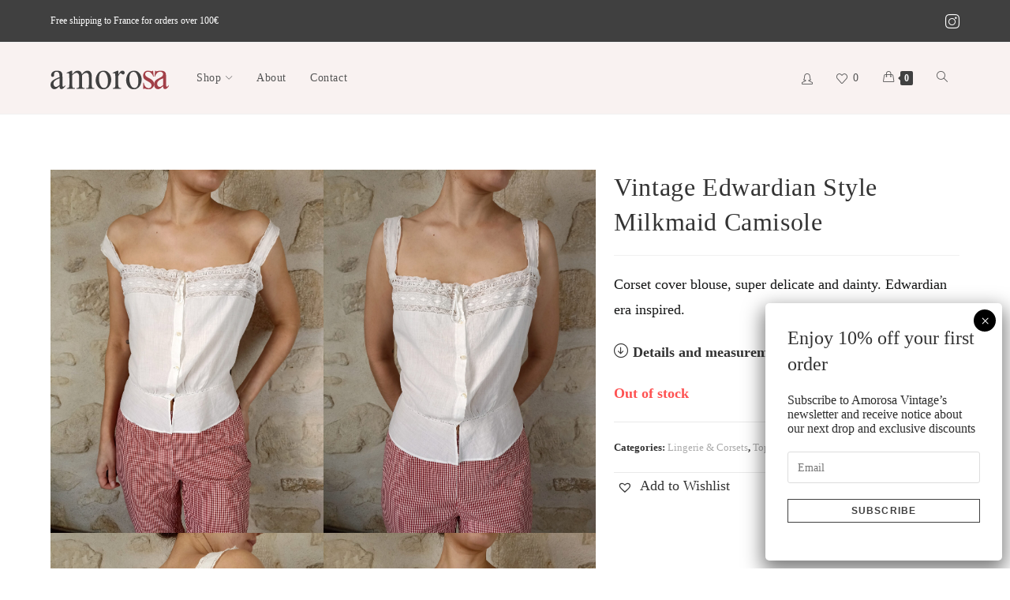

--- FILE ---
content_type: image/svg+xml
request_url: https://amorosavintage.com/wp-content/uploads/2022/11/logo_amorosa-vintage-1.svg
body_size: 4063
content:
<?xml version="1.0" encoding="UTF-8"?> <svg xmlns="http://www.w3.org/2000/svg" width="140" height="22" viewBox="0 0 140 22" fill="none"><g clip-path="url(#clip0_251_664)"><path d="M10.6356 18.2112C8.68434 19.807 7.44765 20.7354 6.95297 20.9965C6.21095 21.3737 5.41397 21.5478 4.56203 21.5478C3.24289 21.5478 2.1436 21.0836 1.29166 20.1261C0.439714 19.1687 0 17.8921 0 16.3544C0 15.3679 0.219857 14.5265 0.632088 13.8012C1.20921 12.8147 2.19857 11.8573 3.60015 10.9869C5.00174 10.1165 7.3652 9.04297 10.6356 7.76638V6.98302C10.6356 4.98109 10.3333 3.58844 9.72866 2.83409C9.12406 2.07974 8.24463 1.70257 7.09038 1.70257C6.21095 1.70257 5.5239 1.96369 5.00174 2.45692C4.47958 2.95015 4.20476 3.53042 4.20476 4.16871L4.25973 5.4453C4.25973 6.11261 4.09483 6.63486 3.76505 7.01203C3.43526 7.38921 3.02303 7.56329 2.47339 7.56329C1.95123 7.56329 1.539 7.36019 1.20921 6.98302C0.879427 6.60584 0.714535 6.0836 0.714535 5.41629C0.714535 4.16871 1.31914 3.00817 2.55584 1.93468C3.79253 0.890193 5.49642 0.36795 7.72247 0.36795C9.42636 0.36795 10.8005 0.658085 11.8997 1.26737C12.7242 1.73158 13.3288 2.42791 13.7136 3.41436C13.9609 4.05266 14.0983 5.32925 14.0983 7.30217V14.1493C14.0983 16.0642 14.1258 17.2538 14.2082 17.689C14.2907 18.1242 14.4006 18.4143 14.5655 18.5594C14.7304 18.7045 14.9228 18.7915 15.1152 18.7915C15.335 18.7915 15.5274 18.7335 15.6923 18.6464C15.9946 18.4433 16.5442 17.9211 17.3687 17.0507V18.2693C15.8022 20.4162 14.2907 21.5188 12.8891 21.5188C12.2021 21.5188 11.6524 21.2576 11.2677 20.7644C10.8554 20.2712 10.6356 19.4298 10.6356 18.2112ZM10.6356 16.7896V9.101C8.54693 9.9714 7.17283 10.6097 6.56822 10.9579C5.46894 11.5962 4.67196 12.2925 4.20476 12.9888C3.73757 13.6851 3.49023 14.4685 3.49023 15.3099C3.49023 16.3544 3.79253 17.2538 4.39714 17.9501C5.00174 18.6464 5.68879 18.9946 6.45829 18.9946C7.53009 18.9946 8.9042 18.2402 10.6356 16.7896Z" fill="#404040"></path><path d="M25.6746 4.66194C27.0762 3.18226 27.8731 2.34086 28.148 2.13777C28.7801 1.58652 29.4396 1.15131 30.1816 0.832166C30.8962 0.513018 31.6107 0.36795 32.3252 0.36795C33.507 0.36795 34.5513 0.745125 35.4032 1.47046C36.2552 2.1958 36.8323 3.2693 37.1346 4.66194C38.5637 2.89212 39.7729 1.73158 40.7622 1.20934C41.7516 0.658085 42.7684 0.396964 43.8128 0.396964C44.8296 0.396964 45.7365 0.658085 46.506 1.20934C47.303 1.7606 47.9076 2.66001 48.3748 3.90759C48.6771 4.74898 48.842 6.0836 48.842 7.91145V16.5865C48.842 17.8631 48.9244 18.7045 49.1168 19.1977C49.2542 19.5168 49.5016 19.807 49.8863 20.0101C50.2711 20.2422 50.8757 20.3582 51.7276 20.3582V21.1416H42.3012V20.3582H42.686C43.5105 20.3582 44.1425 20.1841 44.6097 19.865C44.9395 19.6329 45.1594 19.2557 45.2968 18.7335C45.3518 18.4723 45.3792 17.776 45.3792 16.5865V7.88243C45.3792 6.22867 45.1869 5.06813 44.8296 4.40082C44.28 3.47239 43.428 2.97916 42.2188 2.97916C41.4768 2.97916 40.7348 3.18226 39.9927 3.55943C39.2507 3.9366 38.3438 4.66194 37.2995 5.73544L37.2445 5.96755L37.2995 6.92499V16.5575C37.2995 17.9501 37.382 18.7915 37.5194 19.1397C37.6568 19.4878 37.9316 19.7489 38.3438 19.981C38.7561 20.2131 39.4431 20.3292 40.405 20.3292V21.1126H30.7588V20.3292C31.8031 20.3292 32.5451 20.1841 32.9299 19.923C33.3146 19.6619 33.5894 19.2557 33.7543 18.7335C33.8368 18.4723 33.8642 17.747 33.8642 16.5575V7.88243C33.8642 6.22867 33.6444 5.06813 33.1772 4.34279C32.5726 3.41436 31.7206 2.92113 30.6214 2.92113C29.8793 2.92113 29.1373 3.12423 28.3953 3.55943C27.2411 4.19773 26.3616 4.92306 25.7295 5.73544V16.5284C25.7295 17.8631 25.812 18.7044 25.9769 19.1106C26.1418 19.5168 26.4166 19.807 26.7464 20.0101C27.0762 20.2131 27.7907 20.3002 28.8075 20.3002V21.0836H19.3537V20.3002C20.2331 20.3002 20.8377 20.2131 21.195 20.0101C21.5523 19.807 21.7996 19.4878 21.992 19.0526C22.1844 18.6174 22.2668 17.776 22.2668 16.5284V8.86889C22.2668 6.66387 22.2118 5.2132 22.0744 4.5749C21.9645 4.08167 21.8271 3.76252 21.6072 3.55943C21.3874 3.38535 21.1125 3.29831 20.7553 3.29831C20.3705 3.29831 19.9033 3.41436 19.3537 3.61746L19.0514 2.83409L24.7951 0.36795H25.7021V4.66194H25.6746Z" fill="#404040"></path><path d="M62.6717 0.36795C65.5574 0.36795 67.8933 1.52849 69.6247 3.84956C71.1087 5.82248 71.8508 8.11454 71.8508 10.6677C71.8508 12.4666 71.4385 14.2944 70.6141 16.1513C69.7896 18.0081 68.6628 19.4008 67.2338 20.3292C65.8047 21.2576 64.1833 21.7509 62.4244 21.7509C59.5388 21.7509 57.2578 20.5323 55.5539 18.1242C54.1248 16.0932 53.4103 13.8012 53.4103 11.248C53.4103 9.39113 53.85 7.56329 54.7019 5.73544C55.5814 3.90759 56.7081 2.57297 58.1372 1.67356C59.5938 0.803152 61.0778 0.36795 62.6717 0.36795ZM62.0122 1.78961C61.2702 1.78961 60.5281 2.02172 59.7861 2.48593C59.0441 2.95015 58.4395 3.76252 57.9723 4.92306C57.5051 6.0836 57.2853 7.56329 57.2853 9.39113C57.2853 12.3215 57.8349 14.8457 58.9342 16.9927C60.0335 19.1106 61.49 20.1841 63.3038 20.1841C64.6505 20.1841 65.7772 19.6039 66.6292 18.4143C67.5086 17.2538 67.9483 15.2228 67.9483 12.3505C67.9483 8.78185 67.2063 5.96755 65.7497 3.90759C64.8154 2.51495 63.5512 1.78961 62.0122 1.78961Z" fill="#404040"></path><path d="M80.1841 0.36795V4.89405C81.8056 1.87665 83.427 0.36795 85.1034 0.36795C85.8729 0.36795 86.505 0.600058 86.9997 1.09329C87.4944 1.58652 87.7417 2.16678 87.7417 2.80508C87.7417 3.38535 87.5493 3.84956 87.1921 4.25575C86.8348 4.66194 86.3951 4.83602 85.9004 4.83602C85.4057 4.83602 84.8561 4.5749 84.2515 4.08167C83.6469 3.58844 83.2071 3.32732 82.9048 3.32732C82.6575 3.32732 82.3827 3.47239 82.0804 3.76252C81.4483 4.37181 80.8162 5.35826 80.1292 6.7219V16.3834C80.1292 17.4859 80.2666 18.3563 80.5139 18.9075C80.7063 19.3137 81.0086 19.6329 81.4758 19.894C81.943 20.1551 82.6025 20.3002 83.4545 20.3002V21.0836H73.6709V20.3002C74.6327 20.3002 75.3747 20.1261 75.8419 19.807C76.1992 19.5749 76.4191 19.1977 76.584 18.6754C76.6664 18.4143 76.6939 17.718 76.6939 16.5284V8.78185C76.6939 6.43176 76.6389 5.03912 76.5565 4.5749C76.474 4.1397 76.3091 3.79154 76.0618 3.58844C75.8145 3.38535 75.5122 3.2693 75.1549 3.2693C74.7152 3.2693 74.248 3.38535 73.6983 3.58844L73.5334 2.83409L79.3047 0.36795H80.1841Z" fill="#404040"></path><path d="M98.6859 0.36795C101.572 0.36795 103.908 1.52849 105.639 3.84956C107.123 5.82248 107.865 8.11454 107.865 10.6677C107.865 12.4666 107.453 14.2944 106.628 16.1513C105.804 18.0081 104.677 19.4008 103.248 20.3292C101.819 21.2576 100.197 21.7509 98.4386 21.7509C95.5529 21.7509 93.2719 20.5323 91.568 18.1242C90.139 16.0932 89.4244 13.8012 89.4244 11.248C89.4244 9.39113 89.8641 7.56329 90.7161 5.73544C91.5955 3.90759 92.7223 2.57297 94.1514 1.67356C95.6079 0.803152 97.0919 0.36795 98.6859 0.36795ZM98.0263 1.78961C97.2843 1.78961 96.5423 2.02172 95.8003 2.48593C95.0583 2.95015 94.4537 3.76252 93.9865 4.92306C93.5193 6.0836 93.2994 7.56329 93.2994 9.39113C93.2994 12.3215 93.8491 14.8457 94.9483 16.9927C96.0476 19.1106 97.5042 20.1841 99.318 20.1841C100.665 20.1841 101.791 19.6039 102.643 18.4143C103.523 17.2538 103.962 15.2228 103.962 12.3505C103.962 8.78185 103.22 5.96755 101.764 3.90759C100.83 2.51495 99.5653 1.78961 98.0263 1.78961Z" fill="#404040"></path><path d="M121.392 0.367942L122.162 7.24413H121.475C120.953 5.09713 119.496 3.61745 118.672 2.83408C117.847 2.05072 116.556 1.67355 115.291 1.67355C114.329 1.67355 113.533 1.93467 112.928 2.48592C112.323 3.03718 112.021 3.61745 112.021 4.28476C112.021 5.09713 112.241 5.82247 112.681 6.40274C113.12 7.01202 114 7.65032 115.319 8.31763L118.369 9.88435C121.2 11.335 122.602 13.2499 122.602 15.629C122.602 17.4569 121.942 18.9365 120.623 20.0681C119.304 21.1996 117.847 21.7509 116.226 21.7509C115.072 21.7509 113.725 21.5187 112.213 21.0835C111.746 20.9385 111.389 20.8514 111.087 20.8514C110.757 20.8514 110.509 21.0545 110.345 21.4317H109.658V14.2364H110.345C110.729 16.2963 111.471 17.834 112.571 18.8785C113.67 19.923 114.907 20.4452 116.253 20.4452C117.215 20.4452 117.985 20.1551 118.589 19.5458C119.194 18.9656 119.496 18.2402 119.496 17.3988C119.496 16.3834 119.166 15.542 118.479 14.8457C117.792 14.1493 116.473 13.2789 114.439 12.2344C112.433 11.19 111.114 10.2325 110.482 9.36211C109.85 8.52072 109.548 7.47624 109.548 6.19965C109.548 4.54588 110.097 3.15323 111.169 2.05072C112.241 0.948211 113.642 0.367942 115.346 0.367942C116.088 0.367942 117.243 0.542022 118.314 0.86117C119.029 1.09328 119.496 1.18032 119.743 1.18032C119.963 1.18032 120.128 1.12229 120.266 1.03525C120.403 0.919197 120.54 0.716103 120.705 0.338928H121.392V0.367942Z" fill="#A23F47"></path><path d="M138.294 18.5884C138.129 18.6754 137.937 18.7335 137.717 18.7335C137.497 18.7335 137.332 18.6464 137.167 18.5013C137.002 18.3563 136.892 18.0661 136.81 17.6309C136.727 17.1957 136.7 16.0352 136.7 14.0913V7.27314C136.7 5.32924 136.562 4.02364 136.315 3.41435C135.93 2.45691 135.326 1.73157 134.501 1.26736C133.402 0.658076 132.028 0.367942 130.324 0.367942C130.242 0.367942 130.132 0.367942 130.049 0.367942C129.967 0.367942 129.912 0.367942 129.829 0.367942C129.5 0.367942 129.17 0.396955 128.785 0.454982C128.043 0.542022 127.164 0.716103 126.559 0.948211C126.009 1.12229 125.652 1.18032 125.432 1.18032C125.212 1.18032 125.02 1.12229 124.91 1.03525C124.773 0.919197 124.635 0.716103 124.47 0.338928H123.783L123.014 7.1861V7.21512H123.041H123.701C124.223 5.06812 125.68 3.58843 126.504 2.80507C127.328 2.02171 128.62 1.64453 129.912 1.64453C130.874 1.64453 131.671 1.90565 132.275 2.45691C132.88 3.00817 133.182 3.58843 133.182 4.25574C133.182 4.48785 133.155 4.71996 133.127 4.95207C133.045 5.47431 132.825 5.93852 132.523 6.37373C132.083 6.98301 131.203 7.6213 129.884 8.28861L126.834 9.85534C124.003 11.306 122.602 13.2209 122.602 15.6C122.602 15.7161 122.602 15.8321 122.602 15.9772C122.602 16.0932 122.602 16.2093 122.602 16.3253C122.602 17.8921 123.041 19.1396 123.893 20.0971C124.745 21.0545 125.844 21.5187 127.164 21.5187C127.219 21.5187 127.301 21.5187 127.356 21.5187C128.125 21.4897 128.867 21.3157 129.555 20.9675C129.829 20.8224 130.297 20.5033 130.984 19.981C131.561 19.5458 132.303 18.9365 133.21 18.2112L133.237 18.1822C133.265 19.3718 133.457 20.2422 133.869 20.7354C133.897 20.7644 133.924 20.7934 133.952 20.8224C134.199 21.1126 134.501 21.2866 134.859 21.4027C135.051 21.4607 135.271 21.4897 135.491 21.4897C136.92 21.4897 138.404 20.3872 139.943 18.1822V16.9346C139.146 17.8631 138.596 18.4143 138.294 18.5884ZM129.115 18.9946C128.345 18.9946 127.658 18.6464 127.054 17.9501C126.531 17.3118 126.229 16.5574 126.174 15.658C126.174 15.542 126.174 15.4259 126.174 15.3389C126.174 14.4975 126.422 13.7431 126.889 13.0178C127.356 12.3215 128.153 11.6252 129.252 10.9869C129.802 10.6677 130.901 10.1455 132.578 9.44915C132.825 9.3331 133.072 9.24606 133.32 9.13V10.7548V16.8186C131.561 18.2402 130.159 18.9946 129.115 18.9946Z" fill="#A23F47"></path></g><defs><clipPath id="clip0_251_664"><rect width="140" height="21.5017" fill="white" transform="translate(0 0.249146)"></rect></clipPath></defs></svg> 